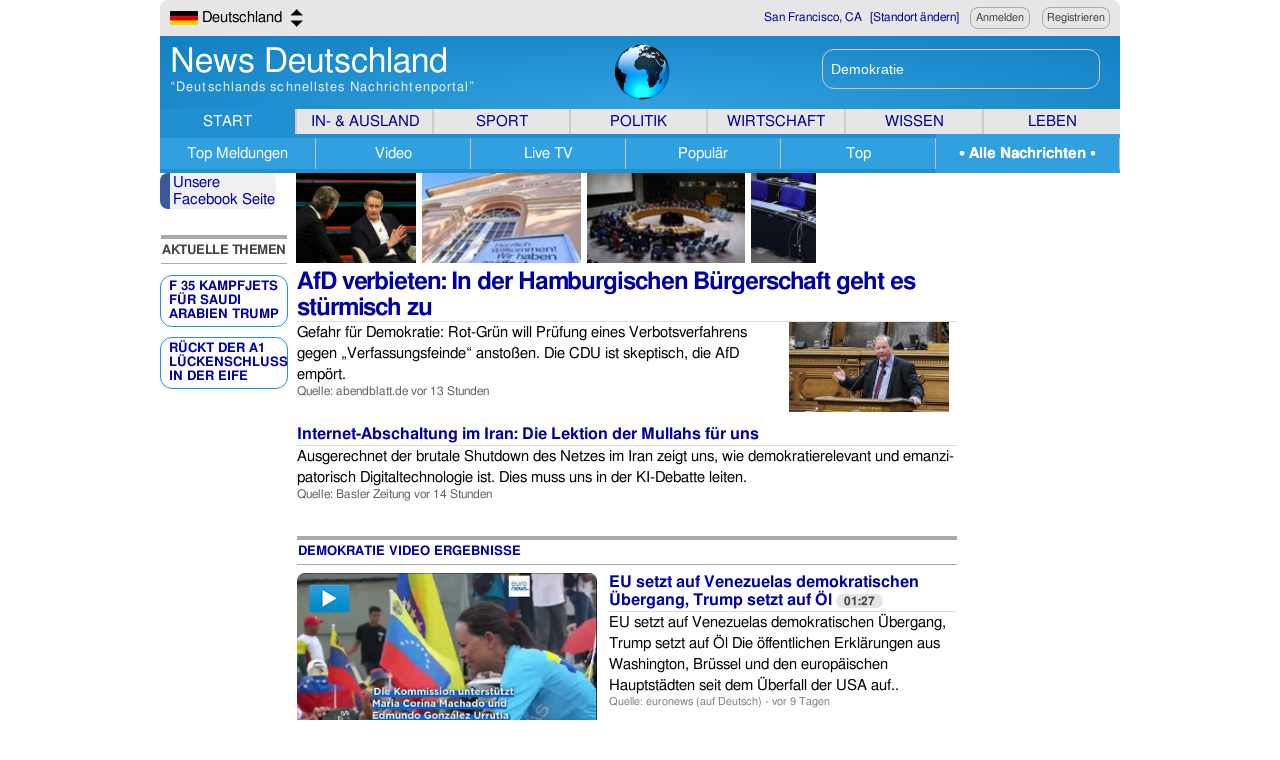

--- FILE ---
content_type: text/html; charset=utf-8
request_url: https://www.newsdeutschland.com/thema/demokratie.htm
body_size: 11415
content:
<!DOCTYPE HTML PUBLIC "-//W3C//DTD HTML 4.01 Transitional//EN" "https://www.w3.org/TR/html4/loose.dtd">
<html xmlns:og="http://opengraphprotocol.org/schema/" xmlns:fb="http://ogp.me/ns/fb#"><head>
<title>Demokratie | News Deutschland</title>
<link rel="dns-prefetch" href="https://cdnde.newsserve.net/">
<link rel="dns-prefetch" href="https://videode.newsserve.net/">
<meta name="description" content="Aktuelle Demokratie Nachrichten, laufend aktualisiert • News Deutschland ist eines der führenden Nachrichten-Portale.">
<meta name="keywords" content="Demokratie Nachrichten,Demokratie,Demokratie Nachrichten,Neueste Nachrichten über demokratie,Aktuelle Demokratie Nachrichten,tägliche Demokratie Nachrichten">
<meta http-equiv="content-language" content="de">
<link rel="shortcut icon" href="/OneNewsPage_shortcuticon_192.png">
<meta http-equiv="X-UA-Compatible" content="IE=EmulateIE7">
<meta name="viewport" content="width=device-width">
<meta property="fb:admins" content="1031771666">
<meta property="fb:app_id" content="161766733864878">
<link rel="search" type="application/opensearchdescription+xml" title="News Deutschland" href="/search.xml">
<link rel="canonical" href="https://www.newsdeutschland.com/thema/demokratie.htm">
<script data-schema="Organization" type="application/ld+json">
{"name":"News Deutschland","url":"https://www.newsdeutschland.com/","logo":"https://cdnde.newsserve.net/ONPglobe256.png","sameAs":["https://www.facebook.com/News-Deutschland","https://twitter.com/NewsDeutsch"],"@type":"Organization","@context":"https://schema.org"}
</script>
<link rel="stylesheet" type="text/css" href="/nd20191101min.css">

</head>
<body>
<script type="458a45e0634a69cae7bab51e-text/javascript">google_analytics_uacct="UA-3293590-14";</script>
<script async src='//pagead2.googlesyndication.com/pagead/js/adsbygoogle.js' type="458a45e0634a69cae7bab51e-text/javascript"></script>
<script type="458a45e0634a69cae7bab51e-text/javascript">
var _gaq = _gaq || [];
_gaq.push(['_setAccount','UA-3293590-14']);
_gaq.push(['_trackPageview']);
(function() {var ga=document.createElement('script');ga.type='text/javascript';ga.async=true;ga.src=('https:'==document.location.protocol ? 'https://' : 'http://') + 'stats.g.doubleclick.net/dc.js';(document.getElementsByTagName('head')[0] || document.getElementsByTagName('body')[0]).appendChild(ga);})();
</script>
<div id="bdiv">
<table class="tbtable"><tr><td class=tbleft onClick="if (!window.__cfRLUnblockHandlers) return false; parent.location='/regionselect.php';" data-cf-modified-458a45e0634a69cae7bab51e-=""><span class="flagDE" style="padding-left:32px;"> Deutschland &nbsp;<a href="/regionselect.php" REL="nofollow" class="rsicn"></a></span></td><td class="tbright"><span id="locationbar"></span><span id="memberarea"></span></td></tr></table>
<div class="hnd">
<table class=hbtable><tr><td class=hboxleft onClick="if (!window.__cfRLUnblockHandlers) return false; parent.location='https://www.newsdeutschland.com/';" data-cf-modified-458a45e0634a69cae7bab51e-=""><a href="https://www.newsdeutschland.com/"><span class="logo">News Deutschland</span><br><span class="tagline">&ldquo;Deutschlands schnellstes Nachrichtenportal&rdquo;</span></a></td><td class=hboxcenter onClick="if (!window.__cfRLUnblockHandlers) return false; parent.location='https://www.newsdeutschland.com/';" data-cf-modified-458a45e0634a69cae7bab51e-=""><img src="https://cdnde.newsserve.net/onpglobe120.png" style="width: 60px; height: 60px;" alt="News Deutschland"></td><td class=hboxright><FORM ACTION='/index.php' ID='mainsearchform' class='searchform'><INPUT TYPE=hidden NAME=mode VALUE='QUS'><INPUT TYPE=text CLASS="searchbox" ID="sinp" NAME="qsearch" VALUE="Demokratie"><INPUT TYPE=submit CLASS="searchbutton" VALUE=""></FORM><div class="searchsuggest"><div id="soutp"></div></div></td></tr>
</table>
<div id="navdiv"><table class=nbtable><tr><td class="nttd navactive" id="Start" style="background-color:#2090d0;"><a href="/" class="lnb">START</a></td><td class="nttd" id="InundAusland"><a href="/aktuell/Deutschland.htm" class="ln">IN- &amp; AUSLAND</a></td><td class="nttd" id="SportNachrichten"><a href="/aktuell/Sport.htm" class="ln">SPORT</a></td><td class="nttd" id="PolitikNachrichten"><a href="/aktuell/Politik.htm" class="ln">POLITIK</a></td><td class="nttd" id="WirtschaftNachrichten"><a href="/aktuell/Wirtschaft.htm" class="ln">WIRTSCHAFT</a></td><td class="nttd" id="WissenNachrichten"><a href="/aktuell/Wissen.htm" class="ln">WISSEN</a></td><td class="nttd" id="LebenNachrichten"><a href="/aktuell/Leben.htm" class="ln">LEBEN</a></td></tr></table>
<div class="navd" id="N-Start"><table class="nbtable"><tr><td class="ntd" id="TopMeldungen" style="background-color:#30a0e0;border-top:solid 4px #2090d0;border-bottom:solid 4px #2090d0;"><a href="/" class="lnb">Top&nbsp;Meldungen</a></td><td class="ntd" id="NewsVideos" style="background-color:#30a0e0;border-top:solid 4px #2090d0;border-bottom:solid 4px #2090d0;"><a href="/videos.htm" class="lnb">Video</a></td><td class="ntd" id="LiveTV" style="background-color:#30a0e0;border-top:solid 4px #2090d0;border-bottom:solid 4px #2090d0;"><a href="/liveTV.htm" class="lnb">Live&nbsp;TV</a></td><td class="ntd" id="Populaer" style="background-color:#30a0e0;border-top:solid 4px #2090d0;border-bottom:solid 4px #2090d0;"><a href="/topnachrichten.htm" class="lnb">Populär</a></td><td class="ntd" id="Top" style="background-color:#30a0e0;border-top:solid 4px #2090d0;border-bottom:solid 4px #2090d0;"><a href="/aktuell/Top.htm" class="lnb">Top</a></td><td class="ntd" id="AlleNachrichten" style="background-color:#30a0e0;border-top:solid 4px #30a0e0;border-bottom:solid 4px #30a0e0;"><a href="/aktuell.htm" class="lnb">&nbsp;<b>&bull;&nbsp;Alle&nbsp;Nachrichten&nbsp;&bull;</b>&nbsp;</a></td></tr></table></div></div></div>
<div class="nc" id="breakingnews"></div>
<TABLE class=supertable>
<TR><TD CLASS=zc width=140px></TD><TD ID=mainid CLASS=mtd ROWSPAN=2><div class="newsimagediv" style="width:520px;"><A HREF="/n/Top/76jdn8et6/Pressefreiheit-Wer-sind-die-„Feinde-der-Demokratie“.htm" CLASS="ln"><IMG SRC="https://cdnde.newsserve.net/d/20260114/1-Pressefreiheit-Wer-sind-die-„Feinde-der-Demokratie“.jpg" ALT="Pressefreiheit: Wer sind die „Feinde der Demokratie“?" CLASS="newsimaged"></A> &nbsp; <A HREF="/n/Top/76jdn8d1q/Demokratie-New-York-Times-macht-Haus-der.htm" CLASS="ln"><IMG SRC="https://cdnde.newsserve.net/d/20260113/108-Demokratie-New-York-Times-macht-Haus-der.jpg" ALT="Demokratie: New York Times macht Haus der Weimarer Republik bekannt" CLASS="newsimaged"></A> &nbsp; <A HREF="/n/Politik/76jdn89pr/Völkerrecht-Wir-brauchen-eine-Liga-der-Demokratien.htm" CLASS="ln"><IMG SRC="https://cdnde.newsserve.net/d/20260111/109-Völkerrecht-Wir-brauchen-eine-Liga-der-Demokratien.jpg" ALT="Völkerrecht: Wir brauchen eine Liga der Demokratien" CLASS="newsimaged"></A> &nbsp; <A HREF="/n/Top/76jdn89gm/Demokratie-Vertrauen-ist-gut-Misstrauen-fühlt-sich-besser.htm" CLASS="ln"><IMG SRC="https://cdnde.newsserve.net/d/20260111/22-Demokratie-Vertrauen-ist-gut-Misstrauen-fühlt-sich-besser.jpg" ALT="Demokratie: Vertrauen ist gut, Misstrauen fühlt sich besser an – Meinung" CLASS="newsimaged"></A> &nbsp; <A HREF="/n/Top/76jdn88ep/Demokratie-Weniger-Autos-in-Berlin-Initiative-sammelt-Unterschriften.htm" CLASS="ln"><IMG SRC="https://cdnde.newsserve.net/d/20260110/108-Demokratie-Weniger-Autos-in-Berlin-Initiative-sammelt-Unterschriften.jpg" ALT="Demokratie: Weniger Autos in Berlin? Initiative sammelt Unterschriften" CLASS="newsimaged"></A> &nbsp; </div>
<table class=mtnh>
<tr><td class="nr t1"  id="ID38285291-302" colspan=2><H2><A HREF="/n/Top/76jdn8ezv/AfD-verbieten-In-der-Hamburgischen-Bürgerschaft-geht-es.htm" CLASS=ln>AfD verbieten: In der Hamburgischen Bürgerschaft geht es stürmisch zu</H2><IMG SRC="https://cdnde.newsserve.net/d/20260114/302-AfD-verbieten-In-der-Hamburgischen-Bürgerschaft-geht-es.jpg" ALT="afd verbieten: in der hamburgischen bürgerschaft geht es stürmisch zu" CLASS="newsimage right"></A><span class=s1 storytop>Gefahr für Demokratie: Rot-Grün will Prüfung eines Verbotsverfahrens gegen „Verfassungsfeinde“ anstoßen. Die CDU ist skeptisch, die AfD empört.</span><br><span class="c1 linktop">Quelle: abendblatt.de <time class="ta" datetime="2026-01-14T15:43:47+00:00">vor 13 Stunden</time></span><span class=arb></span><BR></td></tr>
<tr><td class="nr t1"  id="ID38285060-269" colspan=2><H3><A HREF="/n/Top/76jdn8etg/Internet-Abschaltung-im-Iran-Die-Lektion-der-Mullahs.htm" CLASS=ln>Internet-Abschaltung im Iran: Die Lektion der Mullahs für uns</H3></A><span class=s1>Ausgerechnet der brutale Shutdown des Netzes im Iran zeigt uns, wie demokratie­relevant und eman­zi­pa­to­risch Digital­technologie ist. Dies muss uns in der KI-Debatte leiten.</span><br><span class="c1 linktop">Quelle: Basler Zeitung <time class="ta" datetime="2026-01-14T14:41:55+00:00">vor 14 Stunden</time></span><span class=arb></span><BR></td></tr>
<tr><td colspan=2><h4 id="videosection"><a href="/video/demokratie.htm">demokratie  Video Ergebnisse</a></h4><table class=mtnh><tr><td class="lhpt" valign="top"><div class="vpd"><IMG SRC="https://videode.newsserve.net/w/20260106/1433711426-EU-setzt-auf-Venezuelas-demokratischen-Übergang-Trump-setzt.jpg" ALT="News video: EU setzt auf Venezuelas demokratischen Übergang, Trump setzt auf Öl" class="vi300 marginrb"><a href="/video/20260106/257720/EU-setzt-auf-Venezuelas-demokratischen-Übergang-Trump-setzt.htm"></a></div></td><td class="lhpt" valign="top"><H3><A HREF="/video/20260106/257720/EU-setzt-auf-Venezuelas-demokratischen-Übergang-Trump-setzt.htm" CLASS="ln">EU setzt auf Venezuelas demokratischen Übergang, Trump setzt auf Öl&nbsp;<span class="vduration">01:27</span></A></H3><span class="s1">EU setzt auf Venezuelas demokratischen Übergang, Trump setzt auf Öl

Die öffentlichen Erklärungen aus Washington, Brüssel und den europäischen Hauptstädten seit dem Überfall der USA auf..</span><BR>Quelle: euronews (auf Deutsch) - <time class="ta" datetime="2026-01-06T06:50:03+00:00">vor 1 Woche</time><br><br></td></tr><tr><td class="lhpt" valign="top"><div class="vpd"><IMG SRC="https://videode.newsserve.net/w/20251211/1430946980-Friedensnobelpreisträgerin-auf-Euronews-Ukraine-braucht-keine-Lektionen-in.jpg" ALT="News video: Friedensnobelpreisträgerin auf Euronews: Ukraine braucht keine Lektionen in Sachen Demokratie" class="vi300 marginrb"><a href="/video/20251211/257291/Friedensnobelpreisträgerin-auf-Euronews-Ukraine-braucht-keine-Lektionen-in.htm"></a></div></td><td class="lhpt" valign="top"><H3><A HREF="/video/20251211/257291/Friedensnobelpreisträgerin-auf-Euronews-Ukraine-braucht-keine-Lektionen-in.htm" CLASS="ln">Friedensnobelpreisträgerin auf Euronews: Ukraine braucht keine Lektionen in Sachen Demokratie&nbsp;<span class="vduration">01:05</span></A></H3><span class="s1">Friedensnobelpreisträgerin auf Euronews: Ukraine braucht keine Lektionen in Sachen Demokratie

Die ukrainische Friedensnobelpreisträgerin Oleksandra Matwijtschuk sagt im Interview mit Euronews,..</span><BR>Quelle: euronews (auf Deutsch) - <time class="ta" datetime="2025-12-11T18:50:03+00:00">am 11.12.2025</time><br><br></td></tr><tr><td class="lhpt" valign="top"><div class="vpd"><IMG SRC="https://videode.newsserve.net/w/20251125/1429001554-Europäischer-EU-Optimismus-sinkt-deutlich.jpg" ALT="News video: Europäischer EU-Optimismus sinkt deutlich" class="vi300 marginrb"><a href="/video/20251125/256913/Europäischer-EU-Optimismus-sinkt-deutlich.htm"></a></div></td><td class="lhpt" valign="top"><H3><A HREF="/video/20251125/256913/Europäischer-EU-Optimismus-sinkt-deutlich.htm" CLASS="ln">Europäischer EU-Optimismus sinkt deutlich&nbsp;<span class="vduration">01:30</span></A></H3><span class="s1">Europäischer EU-Optimismus sinkt deutlich

Laut Eurobarometer sehen Europäer die größten Stärken der EU in Demokratie, Rechtsstaatlichkeit und wirtschaftlicher Kraft – dennoch sinkt der..</span><BR>Quelle: euronews (auf Deutsch) - <time class="ta" datetime="2025-11-25T05:50:03+00:00">am 25.11.2025</time><br><br></td></tr><tr><td class="lhpt" valign="top"><div class="vpd"><IMG SRC="https://videode.newsserve.net/w/20251014/1425254102-Britischer-Geheimdienst-MI5-warnt-vor-Spionage-durch-China.jpg" ALT="News video: Britischer Geheimdienst MI5 warnt vor Spionage durch China, Russland und Iran" class="vi300 marginrb"><a href="/video/20251014/256137/Britischer-Geheimdienst-MI5-warnt-vor-Spionage-durch-China.htm"></a></div></td><td class="lhpt" valign="top"><H3><A HREF="/video/20251014/256137/Britischer-Geheimdienst-MI5-warnt-vor-Spionage-durch-China.htm" CLASS="ln">Britischer Geheimdienst MI5 warnt vor Spionage durch China, Russland und Iran&nbsp;<span class="vduration">01:00</span></A></H3><span class="s1">Britischer Geheimdienst MI5 warnt vor Spionage durch China, Russland und Iran

Der Inlandsgeheimdienst MI5 hat Parlamentarier vor Spionen aus China, Russland und dem Iran gewarnt, die versuchen,..</span><BR>Quelle: euronews (auf Deutsch) - <time class="ta" datetime="2025-10-14T13:30:03+00:00">am 14.10.2025</time><br><br></td></tr><tr><td class="lhpt" valign="top"><div class="vpd"><IMG SRC="https://videode.newsserve.net/w/20251005/1424495222-Ungarns-verbotene-Pride-EU-Abgeordnete-sprechen-von-Wendepunkt.jpg" ALT="News video: Ungarns verbotene Pride: EU-Abgeordnete sprechen von "Wendepunkt" für die Demokratie" class="vi300 marginrb"><a href="/video/20251005/255996/Ungarns-verbotene-Pride-EU-Abgeordnete-sprechen-von-Wendepunkt.htm"></a></div></td><td class="lhpt" valign="top"><H3><A HREF="/video/20251005/255996/Ungarns-verbotene-Pride-EU-Abgeordnete-sprechen-von-Wendepunkt.htm" CLASS="ln">Ungarns verbotene Pride: EU-Abgeordnete sprechen von "Wendepunkt" für die Demokratie&nbsp;<span class="vduration">01:23</span></A></H3><span class="s1">Ungarns verbotene Pride: EU-Abgeordnete sprechen von "Wendepunkt" für die Demokratie

Trotz gerichtlichem Verbot fand in Pécs die einzige Pride außerhalb Budapests statt. EU-Politikerinnen wie..</span><BR>Quelle: euronews (auf Deutsch) - <time class="ta" datetime="2025-10-05T09:30:04+00:00">am 05.10.2025</time><br><br></td></tr></table></td></tr>
<tr><td class="sepline" colspan=2>&nbsp;</td></tr>
<tr><td class="nr t1"  id="ID38285050-1" colspan=2><H3><A HREF="/n/Top/76jdn8et6/Pressefreiheit-Wer-sind-die-„Feinde-der-Demokratie“.htm" CLASS=ln>Pressefreiheit: Wer sind die „Feinde der Demokratie“?</H3><IMG SRC="https://cdnde.newsserve.net/d/20260114/1-Pressefreiheit-Wer-sind-die-„Feinde-der-Demokratie“.jpg" ALT="pressefreiheit: wer sind die „feinde der demokratie“?" CLASS="newsimagesmall right"></A><span class=s1>Schleswig-Holsteins Ministerpräsident Daniel Günther will das rechte Onlineportal „Nius“ verbieten. „Nius“ wiederum fordert die Unterlassung von Daniel Günthers kritischen Aussagen. Die..</span><br><span class="c1 linktop">Quelle: sueddeutsche.de <time class="ta" datetime="2026-01-14T14:33:07+00:00">vor 14 Stunden</time></span><BR><BR></td></tr>
<tr><td class="nr t1"  id="ID38284763-23" colspan=2><H3><A HREF="/n/Politik/76jdn8el7/Landtagswahlen-2026-AfD-vorn-CDU-und-SPD-ohne.htm" CLASS=ln>Landtagswahlen 2026: AfD vorn, CDU und SPD ohne klare Botschaft</H3><IMG SRC="https://cdnde.newsserve.net/d/20260114/23-Landtagswahlen-2026-AfD-vorn-CDU-und-SPD-ohne.jpg" ALT="landtagswahlen 2026: afd vorn, cdu und spd ohne klare botschaft" CLASS="newsimagesmall right"></A><span class=s1>Die AfD führt in Umfragen, CDU und SPD plakatieren harmlose Sprüche. Acht Monate vor den wohl wichtigsten Wahlen des Jahres zeigt sich: Die Demokratie kämpft – aber nicht alle kämpfen mit.</span><br><span class="c1 linktop">Quelle: Spiegel <time class="ta" datetime="2026-01-14T12:55:00+00:00">vor 15 Stunden</time></span><span class=arb></span><BR></td></tr>
<tr><td class="nr t1" style='padding-right:12px;' id="ID38284524-119"><H3><A HREF="/n/Top/76jdn8eek/AfD-Umstrittene-Millionen-Finanzierung-aus-der-Staatskasse.htm" CLASS=ln>AfD: Umstrittene Millionen-Finanzierung aus der Staatskasse</H3></A><span class=s1>Die in Teilen rechtsextreme AfD profitiert in erheblichem Umfang von der staatlichen Parteienfinanzierung. Fördert die Demokratie in Deutschland ihre eigenen Feinde?</span><br><span class="c1 linktop">Quelle: Deutsche Welle <time class="ta" datetime="2026-01-14T11:27:49+00:00">vor 17 Stunden</time></span><BR><BR></td><td class="nr t1"  id="ID38283945-108"><H3><A HREF="/n/Top/76jdn8dyh/Proteste-im-Iran-Dieses-Mal-ist-es-anders.htm" CLASS=ln>Proteste im Iran: Dieses Mal ist es anders</H3><IMG SRC="https://cdnde.newsserve.net/d/20260114/108-Proteste-im-Iran-Dieses-Mal-ist-es-anders.jpg" ALT="proteste im iran: dieses mal ist es anders" CLASS="newsimagesmall right"></A><span class=s1>Bisher demonstrierten die Menschen im Iran für Freiheit und Demokratie, nun protestieren sie aus purer Not. Das brutale Regime kämpft gegen sie – ums eigene Überleben.</span><br><span class="c1 linktop">Quelle: ZEIT Online <time class="ta" datetime="2026-01-14T07:21:23+00:00">vor 21 Stunden</time></span><span class=arb></span><BR></td></tr>
<tr><td class="nr t1" style='padding-right:12px;' id="ID38283889-153"><H3><A HREF="/n/Deutschland/76jdn8dwx/Denis-Scheck-über-die-Top-Ten-der-Sachbücher.htm" CLASS=ln>Denis Scheck über die Top Ten der Sachbücher: Wenn die woke Bereitschaft zur Denunziation der Demokratie schadet</H3></A><span class=s1>Bücher, die den Verstand aufweichen, die sich zu sehr anempfindeln oder komplexe medizinische Sachverhalte erklären: Literaturkritiker Denis Scheck über die erfolgreichsten Sachbücher dieser Woche.</span><br><span class="c1 linktop">Quelle: Tagesspiegel <time class="ta" datetime="2026-01-14T06:45:25+00:00">vor 22 Stunden</time></span><span class=arb></span><BR></td><td class="nr t1"  id="ID38283778-269"><H3><A HREF="/n/Top/76jdn8dtu/Wahlen-in-Bulgarien-Wieso-Oligarch-Peewski-zu-einem.htm" CLASS=ln>Wahlen in Bulgarien: Wieso Oligarch Peewski zu einem Problem­fall in Südost­europa werden könnte</H3></A><span class=s1>Deljan Peewski gilt als eine Ursache für den Zerfall der Demokratie in Bulgarien, wo zum achten Mal innert fünf Jahren Parlaments­wahlen stattfinden – dabei ist er nicht mal in der Regierung.</span><br><span class="c1 linktop">Quelle: Basler Zeitung <time class="ta" datetime="2026-01-14T05:24:25+00:00">vor 23 Stunden</time></span><span class=arb></span><BR></td></tr>
<tr><td class="nr t1" style='padding-right:12px;' id="ID38282738-153"><H3><A HREF="/n/Deutschland/76jdn8d0y/Demokratie-„New-York-Times“-macht-Haus-der-Weimarer.htm" CLASS=ln>Demokratie: „New York Times“ macht Haus der Weimarer Republik bekannt</H3></A><span class=s1>Die „New York Times“ rückt ein kleines Weimarer Museum ins Rampenlicht. Was das Haus der Weimarer Republik über fragile Demokratien lehrt.</span><br><span class="c1 linktop">Quelle: Tagesspiegel <time class="ta" datetime="2026-01-13T15:14:30+00:00">vor 2 Tagen</time></span><span class=arb>Auch berichtet bei  &bull;<A HREF="/n/Top/76jdn8d1q/Demokratie-New-York-Times-macht-Haus-der.htm">ZEIT Online</A></span><BR></td><td class="nr t1"  id="ID38282308-2"><H3><A HREF="/n/Politik/76jdn8cp0/Parlamentswahl-Bulgariens-heimlicher-Herrscher.htm" CLASS=ln>Parlamentswahl: Bulgariens heimlicher Herrscher</H3><IMG SRC="https://cdnde.newsserve.net/d/20260113/2-Parlamentswahl-Bulgariens-heimlicher-Herrscher.jpg" ALT="parlamentswahl: bulgariens heimlicher herrscher" CLASS="newsimagesmall right"></A><span class=s1>Der Oligarch Deljan Peewski ist einer der reichsten Männer des Landes und nicht einmal in der Regierung. Und er gilt als eine Ursache für den Zerfallsprozess der Demokratie.</span><br><span class="c1 linktop">Quelle: sueddeutsche.de <time class="ta" datetime="2026-01-13T13:01:29+00:00">vor 2 Tagen</time></span><BR><BR></td></tr>
<tr><td class="nr t1" style='padding-right:12px;' id="ID38280797-131"><H3><A HREF="/n/Wirtschaft/76jdn8bj1/Deutsche-Bank-Chef-in-Sorge-Sewing-warnt-vor.htm" CLASS=ln>Deutsche-Bank-Chef in Sorge: Sewing warnt vor "Ära ohne Wachstum"</H3><IMG SRC="https://cdnde.newsserve.net/d/20260112/131-Deutsche-Bank-Chef-in-Sorge-Sewing-warnt-vor.jpg" ALT="deutsche-bank-chef in sorge: sewing warnt vor Ära ohne wachstum" CLASS="newsimagesmall right"></A><span class=s1>Deutsche-Bank-Chef Sewing will, dass die Deutschen wieder stärker anpacken. Zudem brauche das Land erhebliche Reformen. Andernfalls seien Zusammenhalt und Demokratie in Gefahr.</span><br><span class="c1 linktop">Quelle: n-tv.de <time class="ta" datetime="2026-01-12T19:26:36+00:00">vor 2 Tagen</time></span><span class=arb></span><BR></td><td class="nr t1"  id="ID38280781-130"><H3><A HREF="/n/Welt/76jdn8bil/Um-Russland-zu-widerstehen-Moldaus-Präsidentin-bringt.htm" CLASS=ln>Um "Russland zu widerstehen": Moldaus Präsidentin bringt Vereinigung mit Rumänien ins Gespräch</H3><IMG SRC="https://cdnde.newsserve.net/d/20260112/130-Um-Russland-zu-widerstehen-Moldaus-Präsidentin-bringt.jpg" ALT="um russland zu widerstehen: moldaus präsidentin bringt vereinigung mit rumänien ins gespräch" CLASS="newsimagesmall right"></A><span class=s1>In der Republik Moldau macht man sich nicht erst seit dem Ukraine-Krieg Sorgen wegen Russlands Imperialismus. Um die Demokratie zu schützen, wäre Präsidentin Sandu sogar zu äußersten Mitteln..</span><br><span class="c1 linktop">Quelle: n-tv.de <time class="ta" datetime="2026-01-12T19:16:44+00:00">vor 2 Tagen</time></span><BR><BR></td></tr>
<tr><td class="nr t1" style='padding-right:12px;' id="ID38280184-272"><H3><A HREF="/n/Welt/76jdn8b20/Chronistin-brasilianischer-Politik-«Seit-Bolsonaro-zu-27-Jahren.htm" CLASS=ln>Chronistin brasilianischer Politik: «Seit Bolsonaro zu 27 Jahren Haft verurteilt worden ist, bin ich ganz optimistisch»</H3></A><span class=s1>Petra Costa dreht Netflix-Filme über die bröckelnde Demokratie Brasiliens. Ein Gespräch über politische Traumata, familiäre Widersprüche – und den Charme Jair Bolsonaros.</span><br><span class="c1 linktop">Quelle: Basler Zeitung <time class="ta" datetime="2026-01-12T15:05:53+00:00">vor 3 Tagen</time></span><span class=arb></span><BR></td><td class="nr t1"  id="ID38280219-153"><H3><A HREF="/n/Deutschland/76jdn8b2z/Schützer-der-jungen-deutschen-Demokratie-Vortrag-erläutert-Rolle.htm" CLASS=ln>Schützer der jungen, deutschen Demokratie: Vortrag erläutert Rolle des „Reichsbanners“ in der Weimarer Zeit</H3></A><span class=s1>Mehr als 20.000 Mitglieder zählte das „Reichsbanner Schwarz-Rot-Gold“ in der Region. Ein Vortrag ergründet die Geschichte und Ziele der Organisation.</span><br><span class="c1 linktop">Quelle: Tagesspiegel <time class="ta" datetime="2026-01-12T15:04:26+00:00">vor 3 Tagen</time></span><BR><BR></td></tr>
<tr><td class="nr t1" style='padding-right:12px;' id="ID38279758-153"><H3><A HREF="/n/Deutschland/76jdn8aq6/Neue-Partei-BSW-nominiert-King-und-Lüders-als.htm" CLASS=ln>Neue Partei: BSW nominiert King und Lüders als Doppelspitze für Berlin</H3></A><span class=s1>Mit einer Art Doppelspitze will das BSW den Einzug in das Abgeordnetenhaus schaffen – und setzt auf mehr direkte Demokratie nach Schweizer Vorbild. Was hat die neue Partei noch vor?</span><br><span class="c1 linktop">Quelle: Tagesspiegel <time class="ta" datetime="2026-01-12T12:25:35+00:00">vor 3 Tagen</time></span><BR><BR></td></table><br><div align=right><span class="pager"><A HREF="/thema/demokratie.htm" rel="nofollow"><B>&nbsp;|&lt;&nbsp;</B></A>&nbsp;Seite&nbsp;1&nbsp;<A HREF="/thema/demokratie.htm?start=20" rel="nofollow"><B>&nbsp;&gt;&gt;&nbsp;</B></A></span></div>
</TD><TD CLASS=zc></TD></TR><TR><TD CLASS=navbox><table cellspacing=0><tr><td style="height:32px;border-left:solid 10px #3b5998;background:#f0f0f0;padding-left:3px;-moz-border-radius:8px;-webkit-border-radius:8px;-khtml-border-radius:8px;border-radius:8px;" valign="top"><a target="_blank" href="https://www.facebook.com/pages/News-Deutschland/430216247036947" rel="nofollow">Unsere<br>Facebook Seite</a><br></td></tr>
</table>
<div class="nc" id="navbox">
<table cellspacing=0><tr><td><br><h4 style="letter-spacing:-0.5px;">Aktuelle Themen</h4></td></tr><tr><td class=bbtns><A HREF="/thema/F_35_Kampfjets_Für_Saudi_Arabien__Trump_Empfängt_Kronprinzen.htm" CLASS=nava>F 35 Kampfjets Für Saudi Arabien  Trump</A></td></tr><tr><td class=bbtns><A HREF="/thema/Rückt_Der_A1_Lückenschluss_In_Der_Eifel_Näher.htm" CLASS=nava>Rückt Der A1 Lückenschluss In Der Eife</A></td></tr></table>
</div>
<div class="nc" id="staffstories">
<table cellspacing=0></table>
</div>
</TD>
<TD VALIGN=TOP>
<table class=mainadtable><tr><td><ins class="adsbygoogle"
     style="display:inline-block;width:300px;height:250px"
     data-ad-client="ca-pub-4985447070160925"
     data-ad-slot="9516519460"></ins>
<script type="458a45e0634a69cae7bab51e-text/javascript">
(adsbygoogle = window.adsbygoogle || []).push({});
</script><ins class="adsbygoogle"
     style="display:inline-block;width:300px;height:600px"
     data-ad-client="ca-pub-4985447070160925"
     data-ad-slot="6563053065"></ins>
<script type="458a45e0634a69cae7bab51e-text/javascript">
(adsbygoogle = window.adsbygoogle || []).push({});
</script></td></tr></table></TD></TR></TABLE>
<table class=footerbartable><tr><td class=vspace> </td></tr>
<tr><td class=fbox>Umweltfreundlich: News Deutschland wird ausschließlich mit sauberem Strom aus erneuerbaren Quellen betrieben</td></tr>
<tr><td class=fbox>&copy; 2026 <A HREF="/" TITLE="News Deutschland - Aktuelle Nachrichten auf einen Blick">News Deutschland</A>. Alle Rechte vorbehalten.&nbsp; | &nbsp;<A HREF="/aboutus.php" TITLE="Über News Deutschland">Über uns</A>&nbsp; | &nbsp;<A HREF="/impressum.php" TITLE="Impressum">Impressum</A>&nbsp; | &nbsp;<A HREF="/tc.php#usage" TITLE="Nutzungsbedingungen, Datenschutz und Inhalt Akkreditierung">Nutzungsbedingungen&nbsp; | &nbsp;Datenschutz&nbsp; | &nbsp;Inhalt Akkreditierung</A><BR>
Anregungen oder Ideen? <A HREF="/feedback.php" TITLE="Feedback form"><img src="https://cdnde.newsserve.net/emailanim16_min.gif" border=0 width=20 height=20 align="top">Feedback geben</A>&nbsp; | &nbsp;<A HREF="/topnewsRSS.php" TITLE="Topmeldungen RSS Feed" CLASS="rssicn">&nbsp;Topmeldungen RSS Feed</A>&nbsp; | &nbsp;<A HREF="/cdn-cgi/l/email-protection#0e6f6a6367604e606b797d6a6b7b7a7d6d66626f606a206d6163" TITLE="Kontaktieren Sie uns">Kontaktieren Sie uns</A>&nbsp; | &nbsp;<A HREF="javascript:bookmark('https://www.newsdeutschland.com/','News Deutschland - Aktuelle Nachrichten auf einen Blick');">Bookmarken</A></td></tr></table>
<div id='NmWg4327'></div><script data-cfasync="false" src="/cdn-cgi/scripts/5c5dd728/cloudflare-static/email-decode.min.js"></script><script type="458a45e0634a69cae7bab51e-text/javascript" src="/nd20191101min.js"></script>
<script type="458a45e0634a69cae7bab51e-text/javascript">
var cursel=-1;
$(document).ready(function() {$("#sinp").attr("autocomplete","off");$("#sinp").focus(function() {if($("#sinp").val().substring(0,6)==" Suche") {$("#sinp").val("");};$("#sinp").removeClass("sdef");cursel=-1;});$("#sinp").blur(function() {$("#soutp").fadeOut(400);});$("#sinp").keydown(function(e) {if(e.which == 8) {SearchText = $("#sinp").val().substring(0, $("#sinp").val().length-1);$("#soutp").load("/RPC_kwords.php", { sinp: SearchText });cursel=-1;} else if(e.which == 40) {nav('down');} else if(e.which == 38) {nav('up');} else if(e.which == 13) {if(cursel>=0){fill($("#soutp ul li").eq(cursel).attr("title"));}} else {SearchText = $("#sinp").val() + String.fromCharCode(e.which);$("#soutp").load("/RPC_kwords.php", { sinp: SearchText });cursel=-1;}$("#soutp").show();});$(".nbtable > tbody > tr:first > td:first").css("border-left","none");
$(".nbtable > tbody > tr:first > td:last").css("border-right","none");
$("#Start").hover(function() { $(this).find('a').css("color","#ffffff"); $(this).css("background-color","#2090d0");}, function() { $(this).find('a').css("color","#0000a0"); $(this).css("background-color","#e0e0e0");});
$("#InundAusland").hover(function() { $(this).find('a').css("color","#ffffff"); $(this).css("background-color","#1810a0");}, function() { $(this).find('a').css("color","#0000a0"); $(this).css("background-color","#e0e0e0");});
$("#SportNachrichten").hover(function() { $(this).find('a').css("color","#ffffff"); $(this).css("background-color","#408020");}, function() { $(this).find('a').css("color","#0000a0"); $(this).css("background-color","#e0e0e0");});
$("#PolitickNachrichten").hover(function() { $(this).find('a').css("color","#ffffff"); $(this).css("background-color","#b02030");}, function() { $(this).find('a').css("color","#0000a0"); $(this).css("background-color","#e0e0e0");});
$("#WirtschaftNachrichten").hover(function() { $(this).find('a').css("color","#ffffff"); $(this).css("background-color","#c05000");}, function() { $(this).find('a').css("color","#0000a0"); $(this).css("background-color","#e0e0e0");});
$("#WissenNachrichten").hover(function() { $(this).find('a').css("color","#ffffff"); $(this).css("background-color","#a04080");}, function() { $(this).find('a').css("color","#0000a0"); $(this).css("background-color","#e0e0e0");});
$("#LebenNachrichten").hover(function() { $(this).find('a').css("color","#ffffff"); $(this).css("background-color","#209090");}, function() { $(this).find('a').css("color","#0000a0"); $(this).css("background-color","#e0e0e0");});
$("#navdiv").hover(function() {}, function() { $("#Start").find('a').css("color","#ffffff"); $("#Start").css("background-color","#2090d0");});
$(".nttd:not(a)").click(function() {$(this).unbind("click");desturl=$(this).children("a").attr("href");parent.location=desturl;});
$(".ntd:not(a)").click(function() {$(this).unbind("click");desturl=$(this).children("a").attr("href");parent.location=desturl;});
$(".t1").hover(function() {$(this).toggleClass("t2",true);},function() {$(this).toggleClass("t2",false);});
$(".nr .c1,.nr .s1,.t1 .ln").click(function() {var thisnid=$(this).closest(".nr").attr("id").substring(2); return ol(thisnid);});$(".vpd:not(a)").click(function() {$(this).unbind("click");desturl=$(this).children("a").attr("href");parent.location=desturl;});
$("a[name='facebook']").hover(function() {$(this).css("background-color","#6b89c8");},function() {$(this).css("background-color","#3b5998");});
$("a[name='twitter']").hover(function() {$(this).css("background-color","#40dced");},function() {$(this).css("background-color","#00aced");});
$("a[name='reddit']").hover(function() {$(this).css("background-color","#ff9d46");},function() {$(this).css("background-color","#ff5d06");});
$("a[name='email']").hover(function() {$(this).css("background-color","#ff8c4f");},function() {$(this).css("background-color","#ff3c1f");});
$("table[name='SocialSharing'] tr td a").click(function() {$.post("/RPC_ssother.php", {subjectmd5: $(this).closest("table[name='SocialSharing']").attr("id").substring(2), s: $(this).attr("name")}, function(data) {if(data!="") {$("#sharecounter").html(data)};});});
var pmmdf=0; var pmmd=0; var pmmc=0; var pmmat={x:null, y:null}; var pmpc=0; var pmcc=0;var pseq=0;var pingid="";var lm=""; var lq="";$('time.ta').timeago();var pd=window.performance.timing;var loadms=pd.domContentLoadedEventStart-pd.fetchStart;var refurl=document.referrer;var doctitle=document.title;var tu=top.location.href;var avl=0; uil=0; fbl=0; atl=0; rtnf="";var dsx=screen.width; var dsy=screen.height;var dpx=$(document).width(); var dpy=$(document).height();var dwx=$(window).width(); var dwy=$(window).height();var phs=dwy;var msy=$(window).scrollTop();var vis=document.visibilityState;var amplink="";
if((navigator.userAgent.search('Chrome')>=0) && !(navigator.userAgent.search('Edge')>=0)){if(!window.chrome || !window.chrome.runtime || (navigator.plugins.length==0) || (navigator.languages=="")) {rtnf+="HL ";}}try{if(window.document.documentElement.getAttribute('webdriver')){rtnf+="HL ";}}catch(Exception){}try{if(navigator.webdriver){rtnf+="HL ";}}catch(Exception){}var rpc=$.post("/RPC.php",{t:1768450547.8605,s:0.060,m:'QUS',i:'0',p:'demokratie',r:refurl,l:loadms,d:doctitle,a:amplink,h:phs,y:msy,w:tu,v:vis,sx:dsx,sy:dsy,px:dpx,py:dpy,wx:dwx,wy:dwy});
rpc.done(function(rawrpc) {var b=$(rawrpc).find("#b"); if(b.length>0) $("#breakingnews").empty().append(b.contents()); var d=$(rawrpc).find("#d"); if(d.length>0) $("#bdiv").prepend(d.contents()); var l=$(rawrpc).find("#l"); if(l.length>0) $("#locationbar").empty().append(l.contents()); var m=$(rawrpc).find("#m"); if(m.length>0) $("#memberarea").empty().append(m.contents()); var n=$(rawrpc).find("#n"); if(n.length>0) $("#navbox").empty().append(n.contents()); var s=$(rawrpc).find("#s"); if(s.length>0) $("#staffstories").empty().append(s.contents()); var h=$(rawrpc).find("#h"); if(h.length>0) $("#hpnews").empty().append(h.contents()); var x=$(rawrpc).find("#x"); if(x.length>0) $("#sharecounter").empty().append(x.contents()); var c=$(rawrpc).find("#c"); if((c.length>0) && (checkCookie(window.cookieName) != window.cookieValue)) createDiv(); var p=$(rawrpc).find("#p"); if(p.length>0) {pingid=p.html();cping();} var e=$(rawrpc).find("#e"); if(e.length>0) {loadnmwg();} });
function cping(){pingwait=(250+(pseq*750));if(pingwait>15000){pingwait=15000;};window.setTimeout(function(){pseq++;pmmd=Math.floor(pmmdf);vis=document.visibilityState;var pingrpc=$.post("/RPC_ping.php",{p:pingid,s:pseq,h:phs,y:msy,md:pmmd,mc:pmmc,v:vis,f:rtnf,mx:pmmat.x,my:pmmat.y},function(result){cping(pingid);});pingrpc.done(function(rawrpc) {var b=$(rawrpc).find("#b"); if(b.length>0) $("#breakingnews").empty().append(b.contents()); var t=$(rawrpc).find("#t"); if(t.length>0) {rc='<tr><td colspan="2">'+t.html()+'</td></tr>'; $("#ONPlive").prepend(rc);} var v=$(rawrpc).find("#v"); if(v.length>0) {if(avl==0) {if(typeof loadaolvideo=='function'){loadaolvideo();avl=1;rtnf+="AOLON_JSTR ";}}}var u=$(rawrpc).find("#u"); if(u.length>0) {if(uil==0) {_gaq.push(['_trackEvent','PageAccess','UIC','https://www.newsdeutschland.com/thema/demokratie.htm']);uil=1;rtnf+="UICL ";}}});}, pingwait);};
function loadnmwg(){$.getScript("https://cdn.nmcdn.us/js/connectV5.js", function() {NM.init({WidgetID: 4327});});};
$(window).scroll(function() {sy=$(window).scrollTop();if(sy>msy) {msy=sy;}});
$(document).mousemove(function(pmev){if(pmmat.x){pmmdf+=Math.sqrt(Math.pow(pmmat.y-pmev.clientY,2)+Math.pow(pmmat.x-pmev.clientX,2));pmmc++;}pmmat.x=pmev.clientX;pmmat.y=pmev.clientY;});$(document).bind('touchmove',function(pmev){if(pmmat.x){pmmdf+=Math.sqrt(Math.pow(pmmat.y-pmev.originalEvent.touches[0].clientY,2)+Math.pow(pmmat.x-pmev.originalEvent.touches[0].clientX,2));pmmc++;}pmmat.x=pmev.originalEvent.touches[0].clientX;pmmat.y=pmev.originalEvent.touches[0].clientY;});
$(document).click(function(cev){pmcc++;rtnf+="C_"+cev.pageX+"x"+cev.pageY+"_"+cev.target.nodeName+"_"+cev.originalEvent+"_"+cev.originalEvent.isTrusted+"_"+cev.originalEvent.isPrimary+"_"+cev.originalEvent.isTrigger+" ";if((cev.originalEvent.isTrusted === true && cev.originalEvent.isPrimary === undefined) || cev.originalEvent.isPrimary === true){pmpc=1;}else{pmpc=2;}});$("#bdiv").mouseenter(function() {rtnf+="BD ";});window.onbeforeunload=function(){pseq++;$.ajax({type:"POST",async:false,url:"/RPC_ping.php",data:{p:pingid,s:pseq,h:phs,y:msy,md:pmmd,mc:pmmc,f:rtnf,mx:pmmat.x,my:pmmat.y}});};
});function fill(thisvalue) {$("#sinp").val(thisvalue);$("#mainsearchform").submit();$("#soutp").hide();}function nav(ndir) {if($("#soutp ul li").size()==0) {cursel=-1;}if(ndir=='up' && cursel>0) {cursel--;} else if(ndir=='down' && cursel<($("#soutp ul li").size()-1)) {cursel++;}$("#soutp ul li").css("background-color","#2090d0");$("#soutp ul li").eq(cursel).css("background-color","#1080c0");}function showpopup(content) {$("body").append("<div class=popupdiv id=popupdiv>"+content+"<\/div>");scroll(0,0);$("#popupdiv").css("top","160px");$("#popupdiv").slideDown(1200);}function closepopup(content) {$("#popupdiv").slideUp(1200);$("#popupdiv").css("top","-200px");$("#popupdiv").html("VOID");}</script>
<script type="458a45e0634a69cae7bab51e-text/javascript">
function createDiv(){var e=document.getElementsByTagName("body")[0],o=document.createElement("div");o.setAttribute("id","cookie-law"),o.innerHTML='<p style="position:fixed;bottom:0;text-align:center;width:100%;margin:10px 0 auto;z-index:999;background:#eee;padding-top:20px;padding-bottom:20px;font-size:14px;">Wir verwenden Cookies. Wenn sie diese Website weiterhin besuchen, erklären Sie sich damit einverstanden. <a class="close-cookie-banner" href="javascript:void(0);" onclick="removeMe();"><span style="background:#2090d0;color:#fff;padding:8px;border-radius:8px;webkit-border-radius:8px;moz-border-radius:8px;">Kein Problem</span></a></p>',e.appendChild(o),document.getElementsByTagName("body")[0].className+=" cookiebanner"}function createCookie(e,o,i){if(i){var t=new Date;t.setTime(t.getTime()+24*i*60*60*1e3);var n="; expires="+t.toGMTString()}else var n="";window.dropCookie&&(document.cookie=e+"="+o+n+"; path=/")}function checkCookie(e){for(var o=e+"=",i=document.cookie.split(";"),t=0;t<i.length;t++){for(var n=i[t];" "==n.charAt(0);)n=n.substring(1,n.length);if(0==n.indexOf(o))return n.substring(o.length,n.length)}return null}function eraseCookie(e){createCookie(e,"",-1)}function removeMe(){createCookie(window.cookieName,window.cookieValue,window.cookieDuration);var e=document.getElementById("cookie-law");e.parentNode.removeChild(e)}var dropCookie=!0,cookieDuration=365,cookieName="EUcookie",cookieValue="on";
</script>
<div style="display:none;"><img src="https://sb.scorecardresearch.com/p2?c1=2&c2=19293788&cv=2.0&cj=1" height="1" width="1"></div>
<script type="458a45e0634a69cae7bab51e-text/javascript">
var _qevents=_qevents || [];
(function() {var elem=document.createElement('script');elem.src="https://secure.quantserve.com/quant.js";elem.async=true;elem.type="text/javascript";var scpt=document.getElementsByTagName('script')[0];scpt.parentNode.insertBefore(elem, scpt);})();
_qevents.push({qacct:"p-bd2hUjN1_kgv6"});
</script>
<noscript><div style="display:none;"><img src="//pixel.quantserve.com/pixel/p-bd2hUjN1_kgv6.gif" border="0" height="1" width="1" alt="Quantcast"/></div></noscript>
</div><script src="/cdn-cgi/scripts/7d0fa10a/cloudflare-static/rocket-loader.min.js" data-cf-settings="458a45e0634a69cae7bab51e-|49" defer></script><script defer src="https://static.cloudflareinsights.com/beacon.min.js/vcd15cbe7772f49c399c6a5babf22c1241717689176015" integrity="sha512-ZpsOmlRQV6y907TI0dKBHq9Md29nnaEIPlkf84rnaERnq6zvWvPUqr2ft8M1aS28oN72PdrCzSjY4U6VaAw1EQ==" data-cf-beacon='{"version":"2024.11.0","token":"4616cf6919714eab8ef7c0c21896a97e","r":1,"server_timing":{"name":{"cfCacheStatus":true,"cfEdge":true,"cfExtPri":true,"cfL4":true,"cfOrigin":true,"cfSpeedBrain":true},"location_startswith":null}}' crossorigin="anonymous"></script>
</body>


--- FILE ---
content_type: text/html; charset=utf-8
request_url: https://www.newsdeutschland.com/RPC.php
body_size: 79
content:
<!doctype html>
<body><div>
<div id="x">0</div>
<div id="l" style="padding:2px;">
<a href="/lokal/1nv/San_Francisco.htm" class=ln style="font-size:12px;" title="Lokalnachrichten aus San Francisco und Umgebung">San Francisco, CA</a>&nbsp;&nbsp;<a href="/MSP_setlocation.php" class=ln style="font-size:12px;" title="Standort ändern">[Standort ändern]</a>
</div>
<div id="m">
<a class="smallbutton" href="/MSP_signin.php">Anmelden</a>&nbsp;<a class="smallbutton" href="/signup.php">Registrieren</a>
</div>
<div id="p">2qesp</div>
</div>
</body>
</html>


--- FILE ---
content_type: text/html; charset=utf-8
request_url: https://www.google.com/recaptcha/api2/aframe
body_size: 265
content:
<!DOCTYPE HTML><html><head><meta http-equiv="content-type" content="text/html; charset=UTF-8"></head><body><script nonce="hAqpbA85QuF5zzmFVhsntA">/** Anti-fraud and anti-abuse applications only. See google.com/recaptcha */ try{var clients={'sodar':'https://pagead2.googlesyndication.com/pagead/sodar?'};window.addEventListener("message",function(a){try{if(a.source===window.parent){var b=JSON.parse(a.data);var c=clients[b['id']];if(c){var d=document.createElement('img');d.src=c+b['params']+'&rc='+(localStorage.getItem("rc::a")?sessionStorage.getItem("rc::b"):"");window.document.body.appendChild(d);sessionStorage.setItem("rc::e",parseInt(sessionStorage.getItem("rc::e")||0)+1);localStorage.setItem("rc::h",'1768450569185');}}}catch(b){}});window.parent.postMessage("_grecaptcha_ready", "*");}catch(b){}</script></body></html>